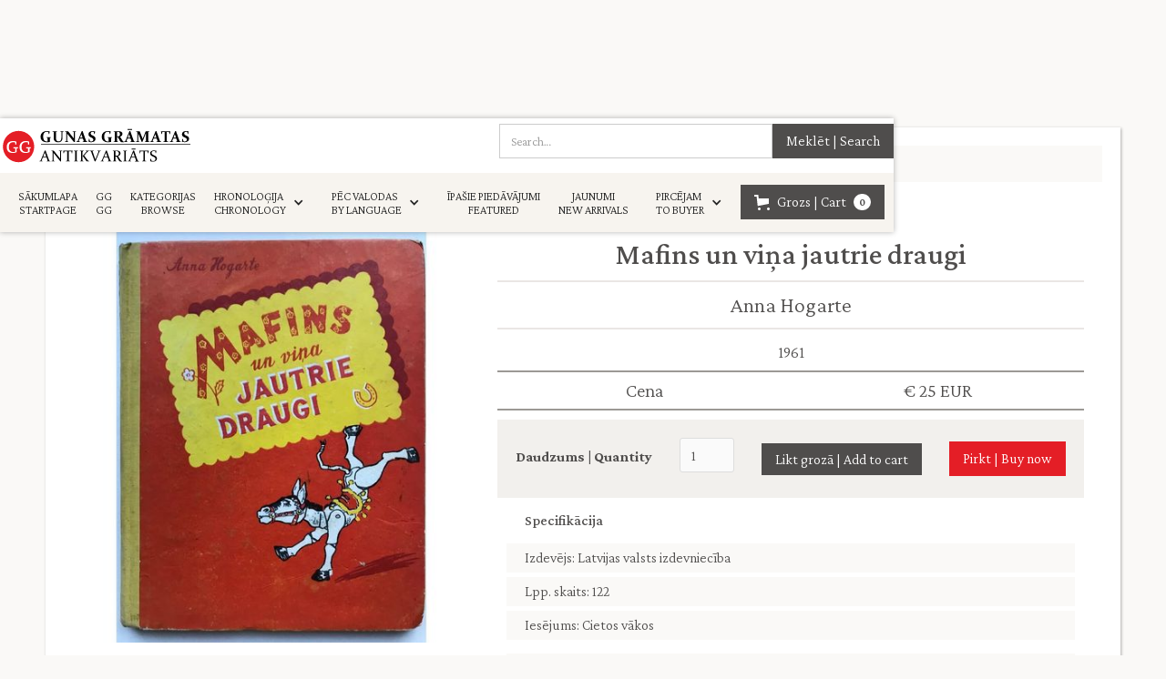

--- FILE ---
content_type: text/html
request_url: https://www.gunasgramatas.com/product/anna-hogarte-mafins-un-vina-jautrie-draugi
body_size: 11363
content:
<!DOCTYPE html><!-- This site was created in Webflow. https://webflow.com --><!-- Last Published: Fri Jan 16 2026 16:03:58 GMT+0000 (Coordinated Universal Time) --><html data-wf-domain="www.gunasgramatas.com" data-wf-page="6314aaba31af92353985385e" data-wf-site="5eddfbf6e5cf1e323d5cd1b2" data-wf-collection="6314aaba31af9258ce853878" data-wf-item-slug="anna-hogarte-mafins-un-vina-jautrie-draugi"><head><meta charset="utf-8"/><title>Mafins un viņa jautrie draugi</title><meta content="Ann Hogarth. Merry Muffin Books. Muffin the Mule." name="description"/><meta content="https://cdn.prod.website-files.com/5ede0deed6281d1a2c37e280/62deb09fb30161d63fe7d34f_anna-hogarte-mafins-un-vina-jautrie-draugi.JPG" property="og:image"/><meta content="https://cdn.prod.website-files.com/5ede0deed6281d1a2c37e280/62deb09fb30161d63fe7d34f_anna-hogarte-mafins-un-vina-jautrie-draugi.JPG" property="twitter:image"/><meta content="width=device-width, initial-scale=1" name="viewport"/><meta content="bczShw2daMr-W6C-E4Or8T9yFpOp5iCRB07efraC9N4" name="google-site-verification"/><meta content="Webflow" name="generator"/><link href="https://cdn.prod.website-files.com/5eddfbf6e5cf1e323d5cd1b2/css/gunas-gramatas-online.webflow.shared.2631230aa.min.css" rel="stylesheet" type="text/css" integrity="sha384-JjEjCq2M5zICT5wwLEY+l+yftLTJcbC7nfwr/IE+hhovlHlHby7Dm0Yg9UlMqEAz" crossorigin="anonymous"/><link href="https://fonts.googleapis.com" rel="preconnect"/><link href="https://fonts.gstatic.com" rel="preconnect" crossorigin="anonymous"/><script src="https://ajax.googleapis.com/ajax/libs/webfont/1.6.26/webfont.js" type="text/javascript"></script><script type="text/javascript">WebFont.load({  google: {    families: ["Crimson Pro:200,300,regular,500,600,700,800,900,200italic,300italic,italic,500italic,600italic,700italic,800italic,900italic:latin,latin-ext"]  }});</script><script type="text/javascript">!function(o,c){var n=c.documentElement,t=" w-mod-";n.className+=t+"js",("ontouchstart"in o||o.DocumentTouch&&c instanceof DocumentTouch)&&(n.className+=t+"touch")}(window,document);</script><link href="https://cdn.prod.website-files.com/5eddfbf6e5cf1e323d5cd1b2/60a4d03e6eae183e65b3b95d_GG-LOGO-32.jpg" rel="shortcut icon" type="image/x-icon"/><link href="https://cdn.prod.website-files.com/5eddfbf6e5cf1e323d5cd1b2/60a4d04429272a59f62b4f8b_GG-LOGO.png" rel="apple-touch-icon"/><script src="https://js.stripe.com/v3/" type="text/javascript" data-wf-ecomm-key="pk_live_nyPnaDuxaj8zDxRbuaPHJjip" data-wf-ecomm-acct-id="acct_1Is26rCJr0qEAMud"></script><script src="https://www.paypal.com/sdk/js?client-id=AeVgr6n0UlS9_b4u45Nlkd2mpKc6VUe9wjw2oKRrsXzIXZJ4K1q1CUaXvrTgcB5j0jb-E3fEwDD6DOEd&amp;merchant-id=BESW2PP4WDDNY&amp;currency=EUR&amp;commit=false" type="text/javascript" data-wf-paypal-element="true"></script><script type="text/javascript">window.__WEBFLOW_CURRENCY_SETTINGS = {"currencyCode":"EUR","symbol":"€","decimal":",","fractionDigits":2,"group":".","template":"{{wf {&quot;path&quot;:&quot;symbol&quot;,&quot;type&quot;:&quot;PlainText&quot;\\} }} {{wf {&quot;path&quot;:&quot;amount&quot;,&quot;type&quot;:&quot;CommercePrice&quot;\\} }} {{wf {&quot;path&quot;:&quot;currencyCode&quot;,&quot;type&quot;:&quot;PlainText&quot;\\} }}","hideDecimalForWholeNumbers":true};</script></head><body><div class="top-under"></div><div data-collapse="medium" data-animation="default" data-duration="400" data-easing="ease" data-easing2="ease" role="banner" class="navbar w-nav"><div class="top--bg"><div class="container-5 w-container"><a href="/" class="brand w-nav-brand"><div class="wrap--logo--flex"><div class="div-block-27"><img src="https://cdn.prod.website-files.com/5eddfbf6e5cf1e323d5cd1b2/5f463a72c240b8d918a899d0_gg-logo-icon.svg" loading="lazy" width="40" alt="" class="image-2"/></div><div><img src="https://cdn.prod.website-files.com/5eddfbf6e5cf1e323d5cd1b2/5f463a72a9f6e6f7e284f7c2_gg-logo-text.svg" loading="lazy" height="40" alt="" class="image-3"/></div></div></a><div class="div-block-28"></div><form action="/search" class="search w-form"><input class="search-input w-input" maxlength="256" name="query" placeholder="Search…" type="search" id="search" required=""/><input type="submit" class="search-button w-button" value="Meklēt | Search"/></form></div></div><div class="container w-container"><nav role="navigation" class="nav-menu w-nav-menu"><a href="/" class="nav-link-menu w-nav-link">sākumlapa<br/>Startpage</a><a href="https://www.gunasgramatas.lv/" target="_blank" class="nav-link-menu w-nav-link">gg<br/>gg</a><a href="/kategorijas-categories-gunasgramatas-com" class="nav-link-menu w-nav-link">kategorijas<br/>Browse</a><div data-hover="false" data-delay="0" class="dropdown w-dropdown"><div class="dropdown-toggle dropdown-link w-dropdown-toggle"><div class="icon-4 w-icon-dropdown-toggle"></div><div>hronoloģija<br/>CHRONOLOGY</div></div><nav class="dropdown-list w-dropdown-list"><a href="/hronologija-chronology-1990-sodien-gunasgramatas-com" class="dropdown-link w-dropdown-link">1990. g.-šodien</a><a href="/hronologija-chronology-1946-1990-g-gunasgramatas-com" class="dropdown-link w-dropdown-link">1946.-1990. g.</a><a href="/hronologija-chronology-1941-1945-g-gunasgramatas-com" class="dropdown-link w-dropdown-link">1941.-1945. g.</a><a href="/hronologija-chronology-1919-1940-g-gunasgramatas-com-copy" class="dropdown-link w-dropdown-link">1919.-1940. g.</a><a href="/hronologija-chronology-1901-1918-g-gunasgramatas-com" class="dropdown-link w-dropdown-link">1901.-1918. g.</a><a href="/hronologija-chronology-1851-1900-g-gunasgramatas-com" class="dropdown-link w-dropdown-link">1851.-1900. g.</a><a href="/hronologija-chronology-lidz-1850-g-gunasgramatas-com" class="dropdown-link w-dropdown-link">Līdz-1850. g.</a></nav></div><div data-hover="false" data-delay="0" class="dropdown w-dropdown"><div class="dropdown-toggle dropdown-link w-dropdown-toggle"><div class="icon-4 w-icon-dropdown-toggle"></div><div>Pēc valodas<br/>by language</div></div><nav class="dropdown-list w-dropdown-list"><a href="/pec-valodas-by-languge-lv-gunasgramatas-com" class="dropdown-link w-dropdown-link">LV</a><a href="/pec-valodas-by-languge-de-gunasgramatas-com" class="dropdown-link w-dropdown-link">DE</a><a href="/pec-valodas-by-languge-ru-gunasgramatas-com" class="dropdown-link w-dropdown-link">RU</a><a href="/pec-valodas-by-languge-en-gunasgramatas-com" class="dropdown-link w-dropdown-link">EN</a><a href="/pec-valodas-by-languge-fr-gunasgramatas-com" class="dropdown-link w-dropdown-link">FR</a><a href="/pec-valodas-by-languge-multilingual-gunasgramatas-com" class="dropdown-link w-dropdown-link">MULTILINGUAL</a><a href="/pec-valodas-by-languge-other-gunasgramatas-com" class="dropdown-link w-dropdown-link">OTHER</a></nav></div><a href="/ipasie-piedavajumi-featured-gunasgramatas-com" class="nav-link-menu w-nav-link">īpašie piedāvājumi<br/>Featured</a><a href="/jaunumi-new-arrivals-gunasgramatas-com" class="nav-link-menu w-nav-link">jaunumi<br/>New Arrivals</a><div data-hover="false" data-delay="0" class="dropdown w-dropdown"><div class="dropdown-link w-dropdown-toggle"><div class="icon-4 w-icon-dropdown-toggle"></div><div>PIRCĒJAM<br/>to buyer</div></div><nav class="dropdown-list w-dropdown-list"><a href="/noteikumi-terms-conditions-gunasgramatas-com" class="dropdown-link w-dropdown-link">Noteikumi<br/>Terms&amp;conditions</a><a href="/piegade-delivery-gunasgramatas-com" class="dropdown-link w-dropdown-link">Piegāde<br/>Delivery</a><a href="/preces-atpakal-atdosana-product-return-services-gunasgramatas-com" class="dropdown-link w-dropdown-link">Preces atpakaļ atdošana <br/>Product return services</a><a href="/kontakti-contacts-gunasgramatas-com" class="dropdown-link w-dropdown-link">kontakti<br/>contacts</a></nav></div></nav><div class="menu-button w-nav-button"><div class="icon w-icon-nav-menu"></div></div><div class="div-block-15"><div data-node-type="commerce-cart-wrapper" data-open-product="" data-wf-cart-type="modal" data-wf-cart-query="query Dynamo3 {
  database {
    id
    commerceOrder {
      comment
      extraItems {
        name
        pluginId
        pluginName
        price {
          decimalValue
          string
          unit
          value
        }
      }
      id
      startedOn
      statusFlags {
        hasDownloads
        hasSubscription
        isFreeOrder
        requiresShipping
      }
      subtotal {
        decimalValue
        string
        unit
        value
      }
      total {
        decimalValue
        string
        unit
        value
      }
      updatedOn
      userItems {
        count
        id
        price {
          value
          unit
          decimalValue
          string
        }
        product {
          id
          cmsLocaleId
          draft
          archived
          f_name_: name
          f_sku_properties_3dr: skuProperties {
            id
            name
            enum {
              id
              name
              slug
            }
          }
        }
        rowTotal {
          decimalValue
          string
          unit
          value
        }
        sku {
          cmsLocaleId
          draft
          archived
          f_main_image_4dr: mainImage {
            url
            file {
              size
              origFileName
              createdOn
              updatedOn
              mimeType
              width
              height
              variants {
                origFileName
                quality
                height
                width
                s3Url
                error
                size
              }
            }
            alt
          }
          f_sku_values_3dr: skuValues {
            property {
              id
            }
            value {
              id
            }
          }
          id
        }
        subscriptionFrequency
        subscriptionInterval
        subscriptionTrial
      }
      userItemsCount
    }
  }
  site {
    commerce {
      id
      businessAddress {
        country
      }
      defaultCountry
      defaultCurrency
      quickCheckoutEnabled
    }
  }
}" data-wf-page-link-href-prefix="" class="w-commerce-commercecartwrapper"><a href="#" data-node-type="commerce-cart-open-link" role="button" class="w-commerce-commercecartopenlink cart-button-2 w-inline-block" aria-haspopup="dialog" aria-label="Open cart"><svg class="w-commerce-commercecartopenlinkicon" width="17px" height="17px" viewBox="0 0 17 17"><g stroke="none" stroke-width="1" fill="none" fill-rule="evenodd"><path d="M2.60592789,2 L0,2 L0,0 L4.39407211,0 L4.84288393,4 L16,4 L16,9.93844589 L3.76940945,12.3694378 L2.60592789,2 Z M15.5,17 C14.6715729,17 14,16.3284271 14,15.5 C14,14.6715729 14.6715729,14 15.5,14 C16.3284271,14 17,14.6715729 17,15.5 C17,16.3284271 16.3284271,17 15.5,17 Z M5.5,17 C4.67157288,17 4,16.3284271 4,15.5 C4,14.6715729 4.67157288,14 5.5,14 C6.32842712,14 7,14.6715729 7,15.5 C7,16.3284271 6.32842712,17 5.5,17 Z" fill="currentColor" fill-rule="nonzero"></path></g></svg><div class="w-inline-block">Grozs | Cart</div><div data-wf-bindings="%5B%7B%22innerHTML%22%3A%7B%22type%22%3A%22Number%22%2C%22filter%22%3A%7B%22type%22%3A%22numberPrecision%22%2C%22params%22%3A%5B%220%22%2C%22numberPrecision%22%5D%7D%2C%22dataPath%22%3A%22database.commerceOrder.userItemsCount%22%7D%7D%5D" class="w-commerce-commercecartopenlinkcount cart-quantity-2">0</div></a><div data-node-type="commerce-cart-container-wrapper" style="display:none" class="w-commerce-commercecartcontainerwrapper w-commerce-commercecartcontainerwrapper--cartType-modal"><div data-node-type="commerce-cart-container" role="dialog" class="w-commerce-commercecartcontainer"><div class="w-commerce-commercecartheader"><h4 class="w-commerce-commercecartheading">Jūsu grozs | Your Cart</h4><a href="#" data-node-type="commerce-cart-close-link" role="button" class="w-commerce-commercecartcloselink w-inline-block" aria-label="Close cart"><svg width="16px" height="16px" viewBox="0 0 16 16"><g stroke="none" stroke-width="1" fill="none" fill-rule="evenodd"><g fill-rule="nonzero" fill="#333333"><polygon points="6.23223305 8 0.616116524 13.6161165 2.38388348 15.3838835 8 9.76776695 13.6161165 15.3838835 15.3838835 13.6161165 9.76776695 8 15.3838835 2.38388348 13.6161165 0.616116524 8 6.23223305 2.38388348 0.616116524 0.616116524 2.38388348 6.23223305 8"></polygon></g></g></svg></a></div><div class="w-commerce-commercecartformwrapper"><form data-node-type="commerce-cart-form" style="display:none" class="w-commerce-commercecartform"><script type="text/x-wf-template" id="wf-template-e7a0d59a-4bdf-dae7-626d-e496e6de2849">%3Cdiv%20class%3D%22w-commerce-commercecartitem%22%3E%3Cimg%20data-wf-bindings%3D%22%255B%257B%2522src%2522%253A%257B%2522type%2522%253A%2522ImageRef%2522%252C%2522filter%2522%253A%257B%2522type%2522%253A%2522identity%2522%252C%2522params%2522%253A%255B%255D%257D%252C%2522dataPath%2522%253A%2522database.commerceOrder.userItems%255B%255D.sku.f_main_image_4dr%2522%257D%257D%255D%22%20src%3D%22%22%20alt%3D%22%22%20class%3D%22w-commerce-commercecartitemimage%20w-dyn-bind-empty%22%2F%3E%3Cdiv%20class%3D%22w-commerce-commercecartiteminfo%22%3E%3Cdiv%20data-wf-bindings%3D%22%255B%257B%2522innerHTML%2522%253A%257B%2522type%2522%253A%2522PlainText%2522%252C%2522filter%2522%253A%257B%2522type%2522%253A%2522identity%2522%252C%2522params%2522%253A%255B%255D%257D%252C%2522dataPath%2522%253A%2522database.commerceOrder.userItems%255B%255D.product.f_name_%2522%257D%257D%255D%22%20class%3D%22w-commerce-commercecartproductname%20w-dyn-bind-empty%22%3E%3C%2Fdiv%3E%3Cdiv%20data-wf-bindings%3D%22%255B%257B%2522innerHTML%2522%253A%257B%2522type%2522%253A%2522CommercePrice%2522%252C%2522filter%2522%253A%257B%2522type%2522%253A%2522price%2522%252C%2522params%2522%253A%255B%255D%257D%252C%2522dataPath%2522%253A%2522database.commerceOrder.userItems%255B%255D.price%2522%257D%257D%255D%22%3E%240.00%3C%2Fdiv%3E%3Cscript%20type%3D%22text%2Fx-wf-template%22%20id%3D%22wf-template-e7a0d59a-4bdf-dae7-626d-e496e6de284f%22%3E%253Cli%253E%253Cspan%2520data-wf-bindings%253D%2522%25255B%25257B%252522innerHTML%252522%25253A%25257B%252522type%252522%25253A%252522PlainText%252522%25252C%252522filter%252522%25253A%25257B%252522type%252522%25253A%252522identity%252522%25252C%252522params%252522%25253A%25255B%25255D%25257D%25252C%252522dataPath%252522%25253A%252522database.commerceOrder.userItems%25255B%25255D.product.f_sku_properties_3dr%25255B%25255D.name%252522%25257D%25257D%25255D%2522%2520class%253D%2522w-dyn-bind-empty%2522%253E%253C%252Fspan%253E%253Cspan%253E%253A%2520%253C%252Fspan%253E%253Cspan%2520data-wf-bindings%253D%2522%25255B%25257B%252522innerHTML%252522%25253A%25257B%252522type%252522%25253A%252522CommercePropValues%252522%25252C%252522filter%252522%25253A%25257B%252522type%252522%25253A%252522identity%252522%25252C%252522params%252522%25253A%25255B%25255D%25257D%25252C%252522dataPath%252522%25253A%252522database.commerceOrder.userItems%25255B%25255D.product.f_sku_properties_3dr%25255B%25255D%252522%25257D%25257D%25255D%2522%2520class%253D%2522w-dyn-bind-empty%2522%253E%253C%252Fspan%253E%253C%252Fli%253E%3C%2Fscript%3E%3Cul%20data-wf-bindings%3D%22%255B%257B%2522optionSets%2522%253A%257B%2522type%2522%253A%2522CommercePropTable%2522%252C%2522filter%2522%253A%257B%2522type%2522%253A%2522identity%2522%252C%2522params%2522%253A%255B%255D%257D%252C%2522dataPath%2522%253A%2522database.commerceOrder.userItems%255B%255D.product.f_sku_properties_3dr%5B%5D%2522%257D%257D%252C%257B%2522optionValues%2522%253A%257B%2522type%2522%253A%2522CommercePropValues%2522%252C%2522filter%2522%253A%257B%2522type%2522%253A%2522identity%2522%252C%2522params%2522%253A%255B%255D%257D%252C%2522dataPath%2522%253A%2522database.commerceOrder.userItems%255B%255D.sku.f_sku_values_3dr%2522%257D%257D%255D%22%20class%3D%22w-commerce-commercecartoptionlist%22%20data-wf-collection%3D%22database.commerceOrder.userItems%255B%255D.product.f_sku_properties_3dr%22%20data-wf-template-id%3D%22wf-template-e7a0d59a-4bdf-dae7-626d-e496e6de284f%22%3E%3Cli%3E%3Cspan%20data-wf-bindings%3D%22%255B%257B%2522innerHTML%2522%253A%257B%2522type%2522%253A%2522PlainText%2522%252C%2522filter%2522%253A%257B%2522type%2522%253A%2522identity%2522%252C%2522params%2522%253A%255B%255D%257D%252C%2522dataPath%2522%253A%2522database.commerceOrder.userItems%255B%255D.product.f_sku_properties_3dr%255B%255D.name%2522%257D%257D%255D%22%20class%3D%22w-dyn-bind-empty%22%3E%3C%2Fspan%3E%3Cspan%3E%3A%20%3C%2Fspan%3E%3Cspan%20data-wf-bindings%3D%22%255B%257B%2522innerHTML%2522%253A%257B%2522type%2522%253A%2522CommercePropValues%2522%252C%2522filter%2522%253A%257B%2522type%2522%253A%2522identity%2522%252C%2522params%2522%253A%255B%255D%257D%252C%2522dataPath%2522%253A%2522database.commerceOrder.userItems%255B%255D.product.f_sku_properties_3dr%255B%255D%2522%257D%257D%255D%22%20class%3D%22w-dyn-bind-empty%22%3E%3C%2Fspan%3E%3C%2Fli%3E%3C%2Ful%3E%3Ca%20href%3D%22%23%22%20role%3D%22%22%20data-wf-bindings%3D%22%255B%257B%2522data-commerce-sku-id%2522%253A%257B%2522type%2522%253A%2522ItemRef%2522%252C%2522filter%2522%253A%257B%2522type%2522%253A%2522identity%2522%252C%2522params%2522%253A%255B%255D%257D%252C%2522dataPath%2522%253A%2522database.commerceOrder.userItems%255B%255D.sku.id%2522%257D%257D%255D%22%20class%3D%22w-inline-block%22%20data-wf-cart-action%3D%22remove-item%22%20data-commerce-sku-id%3D%22%22%20aria-label%3D%22Remove%20item%20from%20cart%22%3E%3Cdiv%3ENo%C5%86emt%20%7C%20Remove%3C%2Fdiv%3E%3C%2Fa%3E%3C%2Fdiv%3E%3Cinput%20data-wf-bindings%3D%22%255B%257B%2522value%2522%253A%257B%2522type%2522%253A%2522Number%2522%252C%2522filter%2522%253A%257B%2522type%2522%253A%2522numberPrecision%2522%252C%2522params%2522%253A%255B%25220%2522%252C%2522numberPrecision%2522%255D%257D%252C%2522dataPath%2522%253A%2522database.commerceOrder.userItems%255B%255D.count%2522%257D%257D%252C%257B%2522data-commerce-sku-id%2522%253A%257B%2522type%2522%253A%2522ItemRef%2522%252C%2522filter%2522%253A%257B%2522type%2522%253A%2522identity%2522%252C%2522params%2522%253A%255B%255D%257D%252C%2522dataPath%2522%253A%2522database.commerceOrder.userItems%255B%255D.sku.id%2522%257D%257D%255D%22%20class%3D%22w-commerce-commercecartquantity%22%20required%3D%22%22%20pattern%3D%22%5E%5B0-9%5D%2B%24%22%20inputMode%3D%22numeric%22%20type%3D%22number%22%20name%3D%22quantity%22%20autoComplete%3D%22off%22%20data-wf-cart-action%3D%22update-item-quantity%22%20data-commerce-sku-id%3D%22%22%20value%3D%221%22%2F%3E%3C%2Fdiv%3E</script><div class="w-commerce-commercecartlist" data-wf-collection="database.commerceOrder.userItems" data-wf-template-id="wf-template-e7a0d59a-4bdf-dae7-626d-e496e6de2849"><div class="w-commerce-commercecartitem"><img data-wf-bindings="%5B%7B%22src%22%3A%7B%22type%22%3A%22ImageRef%22%2C%22filter%22%3A%7B%22type%22%3A%22identity%22%2C%22params%22%3A%5B%5D%7D%2C%22dataPath%22%3A%22database.commerceOrder.userItems%5B%5D.sku.f_main_image_4dr%22%7D%7D%5D" src="" alt="" class="w-commerce-commercecartitemimage w-dyn-bind-empty"/><div class="w-commerce-commercecartiteminfo"><div data-wf-bindings="%5B%7B%22innerHTML%22%3A%7B%22type%22%3A%22PlainText%22%2C%22filter%22%3A%7B%22type%22%3A%22identity%22%2C%22params%22%3A%5B%5D%7D%2C%22dataPath%22%3A%22database.commerceOrder.userItems%5B%5D.product.f_name_%22%7D%7D%5D" class="w-commerce-commercecartproductname w-dyn-bind-empty"></div><div data-wf-bindings="%5B%7B%22innerHTML%22%3A%7B%22type%22%3A%22CommercePrice%22%2C%22filter%22%3A%7B%22type%22%3A%22price%22%2C%22params%22%3A%5B%5D%7D%2C%22dataPath%22%3A%22database.commerceOrder.userItems%5B%5D.price%22%7D%7D%5D">$0.00</div><script type="text/x-wf-template" id="wf-template-e7a0d59a-4bdf-dae7-626d-e496e6de284f">%3Cli%3E%3Cspan%20data-wf-bindings%3D%22%255B%257B%2522innerHTML%2522%253A%257B%2522type%2522%253A%2522PlainText%2522%252C%2522filter%2522%253A%257B%2522type%2522%253A%2522identity%2522%252C%2522params%2522%253A%255B%255D%257D%252C%2522dataPath%2522%253A%2522database.commerceOrder.userItems%255B%255D.product.f_sku_properties_3dr%255B%255D.name%2522%257D%257D%255D%22%20class%3D%22w-dyn-bind-empty%22%3E%3C%2Fspan%3E%3Cspan%3E%3A%20%3C%2Fspan%3E%3Cspan%20data-wf-bindings%3D%22%255B%257B%2522innerHTML%2522%253A%257B%2522type%2522%253A%2522CommercePropValues%2522%252C%2522filter%2522%253A%257B%2522type%2522%253A%2522identity%2522%252C%2522params%2522%253A%255B%255D%257D%252C%2522dataPath%2522%253A%2522database.commerceOrder.userItems%255B%255D.product.f_sku_properties_3dr%255B%255D%2522%257D%257D%255D%22%20class%3D%22w-dyn-bind-empty%22%3E%3C%2Fspan%3E%3C%2Fli%3E</script><ul data-wf-bindings="%5B%7B%22optionSets%22%3A%7B%22type%22%3A%22CommercePropTable%22%2C%22filter%22%3A%7B%22type%22%3A%22identity%22%2C%22params%22%3A%5B%5D%7D%2C%22dataPath%22%3A%22database.commerceOrder.userItems%5B%5D.product.f_sku_properties_3dr[]%22%7D%7D%2C%7B%22optionValues%22%3A%7B%22type%22%3A%22CommercePropValues%22%2C%22filter%22%3A%7B%22type%22%3A%22identity%22%2C%22params%22%3A%5B%5D%7D%2C%22dataPath%22%3A%22database.commerceOrder.userItems%5B%5D.sku.f_sku_values_3dr%22%7D%7D%5D" class="w-commerce-commercecartoptionlist" data-wf-collection="database.commerceOrder.userItems%5B%5D.product.f_sku_properties_3dr" data-wf-template-id="wf-template-e7a0d59a-4bdf-dae7-626d-e496e6de284f"><li><span data-wf-bindings="%5B%7B%22innerHTML%22%3A%7B%22type%22%3A%22PlainText%22%2C%22filter%22%3A%7B%22type%22%3A%22identity%22%2C%22params%22%3A%5B%5D%7D%2C%22dataPath%22%3A%22database.commerceOrder.userItems%5B%5D.product.f_sku_properties_3dr%5B%5D.name%22%7D%7D%5D" class="w-dyn-bind-empty"></span><span>: </span><span data-wf-bindings="%5B%7B%22innerHTML%22%3A%7B%22type%22%3A%22CommercePropValues%22%2C%22filter%22%3A%7B%22type%22%3A%22identity%22%2C%22params%22%3A%5B%5D%7D%2C%22dataPath%22%3A%22database.commerceOrder.userItems%5B%5D.product.f_sku_properties_3dr%5B%5D%22%7D%7D%5D" class="w-dyn-bind-empty"></span></li></ul><a href="#" role="" data-wf-bindings="%5B%7B%22data-commerce-sku-id%22%3A%7B%22type%22%3A%22ItemRef%22%2C%22filter%22%3A%7B%22type%22%3A%22identity%22%2C%22params%22%3A%5B%5D%7D%2C%22dataPath%22%3A%22database.commerceOrder.userItems%5B%5D.sku.id%22%7D%7D%5D" class="w-inline-block" data-wf-cart-action="remove-item" data-commerce-sku-id="" aria-label="Remove item from cart"><div>Noņemt | Remove</div></a></div><input data-wf-bindings="%5B%7B%22value%22%3A%7B%22type%22%3A%22Number%22%2C%22filter%22%3A%7B%22type%22%3A%22numberPrecision%22%2C%22params%22%3A%5B%220%22%2C%22numberPrecision%22%5D%7D%2C%22dataPath%22%3A%22database.commerceOrder.userItems%5B%5D.count%22%7D%7D%2C%7B%22data-commerce-sku-id%22%3A%7B%22type%22%3A%22ItemRef%22%2C%22filter%22%3A%7B%22type%22%3A%22identity%22%2C%22params%22%3A%5B%5D%7D%2C%22dataPath%22%3A%22database.commerceOrder.userItems%5B%5D.sku.id%22%7D%7D%5D" class="w-commerce-commercecartquantity" required="" pattern="^[0-9]+$" inputMode="numeric" type="number" name="quantity" autoComplete="off" data-wf-cart-action="update-item-quantity" data-commerce-sku-id="" value="1"/></div></div><div class="w-commerce-commercecartfooter"><div aria-live="" aria-atomic="false" class="w-commerce-commercecartlineitem"><div>Starpsumma | Subtotal</div><div data-wf-bindings="%5B%7B%22innerHTML%22%3A%7B%22type%22%3A%22CommercePrice%22%2C%22filter%22%3A%7B%22type%22%3A%22price%22%2C%22params%22%3A%5B%5D%7D%2C%22dataPath%22%3A%22database.commerceOrder.subtotal%22%7D%7D%5D" class="w-commerce-commercecartordervalue"></div></div><div><div class="div-block-33"><img src="https://cdn.prod.website-files.com/5eddfbf6e5cf1e323d5cd1b2/60b0c520eb72f77d1a7bec27_stripe-logo.com.svg" loading="lazy" width="40" alt=""/><img src="https://cdn.prod.website-files.com/5eddfbf6e5cf1e323d5cd1b2/60b0c7e097f96e0c012959a8_stripe-visa.svg" loading="lazy" width="40" alt=""/><img src="https://cdn.prod.website-files.com/5eddfbf6e5cf1e323d5cd1b2/60b0c7e04ab3df6bfc7a857d_stripe-maestro.svg" loading="lazy" width="40" alt=""/><img src="https://cdn.prod.website-files.com/5eddfbf6e5cf1e323d5cd1b2/60b0c7e01ddad7109d71d0a3_stripe-ae.svg" loading="lazy" width="40" alt=""/><img src="https://cdn.prod.website-files.com/5eddfbf6e5cf1e323d5cd1b2/60b0c7e0b3d8167188dfeb33_stripe-discover.svg" loading="lazy" width="40" alt=""/><img src="https://cdn.prod.website-files.com/5eddfbf6e5cf1e323d5cd1b2/60b0c7e0f0caab39be43d7de_stripe-unionpay.svg" loading="lazy" width="40" alt=""/><img src="https://cdn.prod.website-files.com/5eddfbf6e5cf1e323d5cd1b2/60b0c7e097f96e0dba2959a7_stripe-jcb.svg" loading="lazy" width="40" alt=""/><img src="https://cdn.prod.website-files.com/5eddfbf6e5cf1e323d5cd1b2/60b0c7e0e6f68525eff79fb6_stripe-globe.svg" loading="lazy" width="40" alt=""/><img src="https://cdn.prod.website-files.com/5eddfbf6e5cf1e323d5cd1b2/60b0c7e063a51201e3c9839e_stripe-d.svg" loading="lazy" width="40" alt=""/><img src="https://cdn.prod.website-files.com/5eddfbf6e5cf1e323d5cd1b2/60b0c7dfa78402537958833e_stripe-apple.svg" loading="lazy" width="40" alt=""/></div><div data-node-type="commerce-cart-quick-checkout-actions" style="display:none"><a role="button" tabindex="0" aria-haspopup="dialog" aria-label="Apple Pay" data-node-type="commerce-cart-apple-pay-button" style="background-image:-webkit-named-image(apple-pay-logo-white);background-size:100% 50%;background-position:50% 50%;background-repeat:no-repeat" class="w-commerce-commercecartapplepaybutton" tabindex="0"><div></div></a><a role="button" tabindex="0" aria-haspopup="dialog" data-node-type="commerce-cart-quick-checkout-button" style="display:none" class="w-commerce-commercecartquickcheckoutbutton"><svg class="w-commerce-commercequickcheckoutgoogleicon" xmlns="http://www.w3.org/2000/svg" xmlns:xlink="http://www.w3.org/1999/xlink" width="16" height="16" viewBox="0 0 16 16"><defs><polygon id="google-mark-a" points="0 .329 3.494 .329 3.494 7.649 0 7.649"></polygon><polygon id="google-mark-c" points=".894 0 13.169 0 13.169 6.443 .894 6.443"></polygon></defs><g fill="none" fill-rule="evenodd"><path fill="#4285F4" d="M10.5967,12.0469 L10.5967,14.0649 L13.1167,14.0649 C14.6047,12.6759 15.4577,10.6209 15.4577,8.1779 C15.4577,7.6339 15.4137,7.0889 15.3257,6.5559 L7.8887,6.5559 L7.8887,9.6329 L12.1507,9.6329 C11.9767,10.6119 11.4147,11.4899 10.5967,12.0469"></path><path fill="#34A853" d="M7.8887,16 C10.0137,16 11.8107,15.289 13.1147,14.067 C13.1147,14.066 13.1157,14.065 13.1167,14.064 L10.5967,12.047 C10.5877,12.053 10.5807,12.061 10.5727,12.067 C9.8607,12.556 8.9507,12.833 7.8887,12.833 C5.8577,12.833 4.1387,11.457 3.4937,9.605 L0.8747,9.605 L0.8747,11.648 C2.2197,14.319 4.9287,16 7.8887,16"></path><g transform="translate(0 4)"><mask id="google-mark-b" fill="#fff"><use xlink:href="#google-mark-a"></use></mask><path fill="#FBBC04" d="M3.4639,5.5337 C3.1369,4.5477 3.1359,3.4727 3.4609,2.4757 L3.4639,2.4777 C3.4679,2.4657 3.4749,2.4547 3.4789,2.4427 L3.4939,0.3287 L0.8939,0.3287 C0.8799,0.3577 0.8599,0.3827 0.8459,0.4117 C-0.2821,2.6667 -0.2821,5.3337 0.8459,7.5887 L0.8459,7.5997 C0.8549,7.6167 0.8659,7.6317 0.8749,7.6487 L3.4939,5.6057 C3.4849,5.5807 3.4729,5.5587 3.4639,5.5337" mask="url(#google-mark-b)"></path></g><mask id="google-mark-d" fill="#fff"><use xlink:href="#google-mark-c"></use></mask><path fill="#EA4335" d="M0.894,4.3291 L3.478,6.4431 C4.113,4.5611 5.843,3.1671 7.889,3.1671 C9.018,3.1451 10.102,3.5781 10.912,4.3671 L13.169,2.0781 C11.733,0.7231 9.85,-0.0219 7.889,0.0001 C4.941,0.0001 2.245,1.6791 0.894,4.3291" mask="url(#google-mark-d)"></path></g></svg><svg class="w-commerce-commercequickcheckoutmicrosofticon" xmlns="http://www.w3.org/2000/svg" width="16" height="16" viewBox="0 0 16 16"><g fill="none" fill-rule="evenodd"><polygon fill="#F05022" points="7 7 1 7 1 1 7 1"></polygon><polygon fill="#7DB902" points="15 7 9 7 9 1 15 1"></polygon><polygon fill="#00A4EE" points="7 15 1 15 1 9 7 9"></polygon><polygon fill="#FFB700" points="15 15 9 15 9 9 15 9"></polygon></g></svg><div>Pay with browser.</div></a></div><a href="/checkout" value="Turpināt ar kredītkarti | Continue to Checkout" data-node-type="cart-checkout-button" class="w-commerce-commercecartcheckoutbutton checkout-button-2" data-loading-text="Uzgaidiet | Hang Tight..." data-publishable-key="pk_live_51Is26rCJr0qEAMudat3y8aehpf6p6G8EEQ4ft1bPjgOJa8p5i8uGmis4cou2CZh39qv9mKIvu9a5tZtKbf1hSC2W00JaFX4f0j">Turpināt ar kredītkarti | Continue to Checkout</a><div class="gap--10"></div><div class="line-2"></div></div><div data-wf-paypal-button="{&quot;layout&quot;:&quot;vertical&quot;,&quot;color&quot;:&quot;gold&quot;,&quot;shape&quot;:&quot;rect&quot;,&quot;label&quot;:&quot;paypal&quot;,&quot;tagline&quot;:false,&quot;note&quot;:false}" class="paypal"></div></div></form><div class="w-commerce-commercecartemptystate"><div>No items found.</div></div><div aria-live="" style="display:none" data-node-type="commerce-cart-error" class="w-commerce-commercecarterrorstate"><div class="w-cart-error-msg" data-w-cart-quantity-error="Product is not available in this quantity." data-w-cart-general-error="Something went wrong when adding this item to the cart." data-w-cart-checkout-error="Checkout is disabled on this site." data-w-cart-cart_order_min-error="The order minimum was not met. Add more items to your cart to continue." data-w-cart-subscription_error-error="Before you purchase, please use your email invite to verify your address so we can send order updates.">Product is not available in this quantity.</div></div></div></div></div></div></div></div></div><div class="sec-bg-forest"><div class="on--pattern"></div><div class="bg--forest"></div></div><div class="section"><div class="container-2 w-container"><div class="block-bg-20"><div class="block--breadcrumbs--wrap"><a href="/" class="link--breadcrumbs">Sākumlapa</a><div class="text-block-3">&gt;</div><a href="/virskategorijas/dailliteratura" class="link--breadcrumbs">Daiļliteratūra</a><div class="text-block-3">&gt;</div><a href="#" class="link--breadcrumbs w-dyn-bind-empty"></a></div><div class="wrap--product--flex"><div class="div-block-19"><div class="item--flex--sticky"><a href="#" data-wf-sku-bindings="%5B%7B%22from%22%3A%22f_main_image_4dr%22%2C%22to%22%3A%22media%22%7D%5D" class="lightbox-link w-inline-block w-lightbox"><img data-wf-sku-bindings="%5B%7B%22from%22%3A%22f_main_image_4dr%22%2C%22to%22%3A%22src%22%7D%5D" src="https://cdn.prod.website-files.com/5ede0deed6281d1a2c37e280/62deb09fb30161d63fe7d34f_anna-hogarte-mafins-un-vina-jautrie-draugi.JPG" alt="" sizes="(max-width: 767px) 92vw, 38vw" srcset="https://cdn.prod.website-files.com/5ede0deed6281d1a2c37e280/62deb09fb30161d63fe7d34f_anna-hogarte-mafins-un-vina-jautrie-draugi-p-500.jpg 500w, https://cdn.prod.website-files.com/5ede0deed6281d1a2c37e280/62deb09fb30161d63fe7d34f_anna-hogarte-mafins-un-vina-jautrie-draugi-p-800.jpg 800w, https://cdn.prod.website-files.com/5ede0deed6281d1a2c37e280/62deb09fb30161d63fe7d34f_anna-hogarte-mafins-un-vina-jautrie-draugi.JPG 1200w" class="image"/><script type="application/json" class="w-json">{
  "items": [
    {
      "url": "https://cdn.prod.website-files.com/5ede0deed6281d1a2c37e280/62deb09fb30161d63fe7d34f_anna-hogarte-mafins-un-vina-jautrie-draugi.JPG",
      "type": "image"
    }
  ],
  "group": "group"
}</script></a><div class="w-dyn-list w-dyn-items-repeater-ref"><script type="text/x-wf-template" id="wf-template-a472e269-a74c-23c0-f5c3-a0b088eea991">%3Cdiv%20role%3D%22listitem%22%20class%3D%22collection-item-3%20w-dyn-item%20w-dyn-repeater-item%20w-col%20w-col-4%22%3E%3Ca%20href%3D%22%23%22%20data-wf-sku-bindings%3D%22%255B%257B%2522from%2522%253A%2522f_more_images_4dr%255B%255D%2522%252C%2522to%2522%253A%2522media%2522%257D%255D%22%20class%3D%22w-inline-block%20w-lightbox%22%3E%3Cimg%20data-wf-sku-bindings%3D%22%255B%257B%2522from%2522%253A%2522f_more_images_4dr%255B%255D%2522%252C%2522to%2522%253A%2522src%2522%257D%255D%22%20src%3D%22https%3A%2F%2Fcdn.prod.website-files.com%2F5ede0deed6281d1a2c37e280%2F62deb0a165e926e5688f7962_anna-hogarte-mafins-un-vina-jautrie-draugi-1.JPG%22%20alt%3D%22%22%20sizes%3D%22(max-width%3A%20479px)%2087vw%2C%20(max-width%3A%20767px)%2090vw%2C%2011vw%22%20srcset%3D%22https%3A%2F%2Fcdn.prod.website-files.com%2F5ede0deed6281d1a2c37e280%2F62deb0a165e926e5688f7962_anna-hogarte-mafins-un-vina-jautrie-draugi-1-p-500.jpg%20500w%2C%20https%3A%2F%2Fcdn.prod.website-files.com%2F5ede0deed6281d1a2c37e280%2F62deb0a165e926e5688f7962_anna-hogarte-mafins-un-vina-jautrie-draugi-1-p-800.jpg%20800w%2C%20https%3A%2F%2Fcdn.prod.website-files.com%2F5ede0deed6281d1a2c37e280%2F62deb0a165e926e5688f7962_anna-hogarte-mafins-un-vina-jautrie-draugi-1.JPG%201200w%22%2F%3E%3Cscript%20type%3D%22application%2Fjson%22%20class%3D%22w-json%22%3E%7B%0A%20%20%22items%22%3A%20%5B%0A%20%20%20%20%7B%0A%20%20%20%20%20%20%22url%22%3A%20%22https%3A%2F%2Fcdn.prod.website-files.com%2F5ede0deed6281d1a2c37e280%2F62deb0a165e926e5688f7962_anna-hogarte-mafins-un-vina-jautrie-draugi-1.JPG%22%2C%0A%20%20%20%20%20%20%22type%22%3A%20%22image%22%0A%20%20%20%20%7D%0A%20%20%5D%2C%0A%20%20%22group%22%3A%20%22group%22%0A%7D%3C%2Fscript%3E%3C%2Fa%3E%3C%2Fdiv%3E</script><div role="list" class="w-dyn-items w-row" data-wf-collection="f_more_images_4dr" data-wf-template-id="wf-template-a472e269-a74c-23c0-f5c3-a0b088eea991"><div role="listitem" class="collection-item-3 w-dyn-item w-dyn-repeater-item w-col w-col-4"><a href="#" data-wf-sku-bindings="%5B%7B%22from%22%3A%22f_more_images_4dr%5B%5D%22%2C%22to%22%3A%22media%22%7D%5D" class="w-inline-block w-lightbox"><img data-wf-sku-bindings="%5B%7B%22from%22%3A%22f_more_images_4dr%5B%5D%22%2C%22to%22%3A%22src%22%7D%5D" src="https://cdn.prod.website-files.com/5ede0deed6281d1a2c37e280/62deb0a165e926e5688f7962_anna-hogarte-mafins-un-vina-jautrie-draugi-1.JPG" alt="" sizes="(max-width: 479px) 87vw, (max-width: 767px) 90vw, 11vw" srcset="https://cdn.prod.website-files.com/5ede0deed6281d1a2c37e280/62deb0a165e926e5688f7962_anna-hogarte-mafins-un-vina-jautrie-draugi-1-p-500.jpg 500w, https://cdn.prod.website-files.com/5ede0deed6281d1a2c37e280/62deb0a165e926e5688f7962_anna-hogarte-mafins-un-vina-jautrie-draugi-1-p-800.jpg 800w, https://cdn.prod.website-files.com/5ede0deed6281d1a2c37e280/62deb0a165e926e5688f7962_anna-hogarte-mafins-un-vina-jautrie-draugi-1.JPG 1200w"/><script type="application/json" class="w-json">{
  "items": [
    {
      "url": "https://cdn.prod.website-files.com/5ede0deed6281d1a2c37e280/62deb0a165e926e5688f7962_anna-hogarte-mafins-un-vina-jautrie-draugi-1.JPG",
      "type": "image"
    }
  ],
  "group": "group"
}</script></a></div><div role="listitem" class="collection-item-3 w-dyn-item w-dyn-repeater-item w-col w-col-4"><a href="#" data-wf-sku-bindings="%5B%7B%22from%22%3A%22f_more_images_4dr%5B%5D%22%2C%22to%22%3A%22media%22%7D%5D" class="w-inline-block w-lightbox"><img data-wf-sku-bindings="%5B%7B%22from%22%3A%22f_more_images_4dr%5B%5D%22%2C%22to%22%3A%22src%22%7D%5D" src="https://cdn.prod.website-files.com/5ede0deed6281d1a2c37e280/62deb0a697e1d964df74e089_anna-hogarte-mafins-un-vina-jautrie-draugi-3.JPG" alt="" sizes="(max-width: 479px) 87vw, (max-width: 767px) 90vw, 11vw" srcset="https://cdn.prod.website-files.com/5ede0deed6281d1a2c37e280/62deb0a697e1d964df74e089_anna-hogarte-mafins-un-vina-jautrie-draugi-3-p-500.jpg 500w, https://cdn.prod.website-files.com/5ede0deed6281d1a2c37e280/62deb0a697e1d964df74e089_anna-hogarte-mafins-un-vina-jautrie-draugi-3-p-800.jpg 800w, https://cdn.prod.website-files.com/5ede0deed6281d1a2c37e280/62deb0a697e1d964df74e089_anna-hogarte-mafins-un-vina-jautrie-draugi-3.JPG 1200w"/><script type="application/json" class="w-json">{
  "items": [
    {
      "url": "https://cdn.prod.website-files.com/5ede0deed6281d1a2c37e280/62deb0a697e1d964df74e089_anna-hogarte-mafins-un-vina-jautrie-draugi-3.JPG",
      "type": "image"
    }
  ],
  "group": "group"
}</script></a></div><div role="listitem" class="collection-item-3 w-dyn-item w-dyn-repeater-item w-col w-col-4"><a href="#" data-wf-sku-bindings="%5B%7B%22from%22%3A%22f_more_images_4dr%5B%5D%22%2C%22to%22%3A%22media%22%7D%5D" class="w-inline-block w-lightbox"><img data-wf-sku-bindings="%5B%7B%22from%22%3A%22f_more_images_4dr%5B%5D%22%2C%22to%22%3A%22src%22%7D%5D" src="https://cdn.prod.website-files.com/5ede0deed6281d1a2c37e280/62deb0a6efecda4fbf12d26c_anna-hogarte-mafins-un-vina-jautrie-draugi-4.JPG" alt="" sizes="(max-width: 479px) 87vw, (max-width: 767px) 90vw, 11vw" srcset="https://cdn.prod.website-files.com/5ede0deed6281d1a2c37e280/62deb0a6efecda4fbf12d26c_anna-hogarte-mafins-un-vina-jautrie-draugi-4-p-500.jpg 500w, https://cdn.prod.website-files.com/5ede0deed6281d1a2c37e280/62deb0a6efecda4fbf12d26c_anna-hogarte-mafins-un-vina-jautrie-draugi-4-p-800.jpg 800w, https://cdn.prod.website-files.com/5ede0deed6281d1a2c37e280/62deb0a6efecda4fbf12d26c_anna-hogarte-mafins-un-vina-jautrie-draugi-4.JPG 1200w"/><script type="application/json" class="w-json">{
  "items": [
    {
      "url": "https://cdn.prod.website-files.com/5ede0deed6281d1a2c37e280/62deb0a6efecda4fbf12d26c_anna-hogarte-mafins-un-vina-jautrie-draugi-4.JPG",
      "type": "image"
    }
  ],
  "group": "group"
}</script></a></div><div role="listitem" class="collection-item-3 w-dyn-item w-dyn-repeater-item w-col w-col-4"><a href="#" data-wf-sku-bindings="%5B%7B%22from%22%3A%22f_more_images_4dr%5B%5D%22%2C%22to%22%3A%22media%22%7D%5D" class="w-inline-block w-lightbox"><img data-wf-sku-bindings="%5B%7B%22from%22%3A%22f_more_images_4dr%5B%5D%22%2C%22to%22%3A%22src%22%7D%5D" src="https://cdn.prod.website-files.com/5ede0deed6281d1a2c37e280/62deb0a6055a3903a34966e2_anna-hogarte-mafins-un-vina-jautrie-draugi-2.JPG" alt="" sizes="(max-width: 479px) 87vw, (max-width: 767px) 90vw, 11vw" srcset="https://cdn.prod.website-files.com/5ede0deed6281d1a2c37e280/62deb0a6055a3903a34966e2_anna-hogarte-mafins-un-vina-jautrie-draugi-2-p-500.jpg 500w, https://cdn.prod.website-files.com/5ede0deed6281d1a2c37e280/62deb0a6055a3903a34966e2_anna-hogarte-mafins-un-vina-jautrie-draugi-2-p-800.jpg 800w, https://cdn.prod.website-files.com/5ede0deed6281d1a2c37e280/62deb0a6055a3903a34966e2_anna-hogarte-mafins-un-vina-jautrie-draugi-2.JPG 1200w"/><script type="application/json" class="w-json">{
  "items": [
    {
      "url": "https://cdn.prod.website-files.com/5ede0deed6281d1a2c37e280/62deb0a6055a3903a34966e2_anna-hogarte-mafins-un-vina-jautrie-draugi-2.JPG",
      "type": "image"
    }
  ],
  "group": "group"
}</script></a></div><div role="listitem" class="collection-item-3 w-dyn-item w-dyn-repeater-item w-col w-col-4"><a href="#" data-wf-sku-bindings="%5B%7B%22from%22%3A%22f_more_images_4dr%5B%5D%22%2C%22to%22%3A%22media%22%7D%5D" class="w-inline-block w-lightbox"><img data-wf-sku-bindings="%5B%7B%22from%22%3A%22f_more_images_4dr%5B%5D%22%2C%22to%22%3A%22src%22%7D%5D" src="https://cdn.prod.website-files.com/5ede0deed6281d1a2c37e280/62deb0abb2f4624793e09c44_anna-hogarte-mafins-un-vina-jautrie-draugi-6.JPG" alt="" sizes="(max-width: 479px) 87vw, (max-width: 767px) 90vw, 11vw" srcset="https://cdn.prod.website-files.com/5ede0deed6281d1a2c37e280/62deb0abb2f4624793e09c44_anna-hogarte-mafins-un-vina-jautrie-draugi-6-p-500.jpg 500w, https://cdn.prod.website-files.com/5ede0deed6281d1a2c37e280/62deb0abb2f4624793e09c44_anna-hogarte-mafins-un-vina-jautrie-draugi-6-p-800.jpg 800w, https://cdn.prod.website-files.com/5ede0deed6281d1a2c37e280/62deb0abb2f4624793e09c44_anna-hogarte-mafins-un-vina-jautrie-draugi-6.JPG 1200w"/><script type="application/json" class="w-json">{
  "items": [
    {
      "url": "https://cdn.prod.website-files.com/5ede0deed6281d1a2c37e280/62deb0abb2f4624793e09c44_anna-hogarte-mafins-un-vina-jautrie-draugi-6.JPG",
      "type": "image"
    }
  ],
  "group": "group"
}</script></a></div><div role="listitem" class="collection-item-3 w-dyn-item w-dyn-repeater-item w-col w-col-4"><a href="#" data-wf-sku-bindings="%5B%7B%22from%22%3A%22f_more_images_4dr%5B%5D%22%2C%22to%22%3A%22media%22%7D%5D" class="w-inline-block w-lightbox"><img data-wf-sku-bindings="%5B%7B%22from%22%3A%22f_more_images_4dr%5B%5D%22%2C%22to%22%3A%22src%22%7D%5D" src="https://cdn.prod.website-files.com/5ede0deed6281d1a2c37e280/62deb0aba785ebb350beaf98_anna-hogarte-mafins-un-vina-jautrie-draugi-7.JPG" alt="" sizes="(max-width: 479px) 87vw, (max-width: 767px) 90vw, 11vw" srcset="https://cdn.prod.website-files.com/5ede0deed6281d1a2c37e280/62deb0aba785ebb350beaf98_anna-hogarte-mafins-un-vina-jautrie-draugi-7-p-500.jpg 500w, https://cdn.prod.website-files.com/5ede0deed6281d1a2c37e280/62deb0aba785ebb350beaf98_anna-hogarte-mafins-un-vina-jautrie-draugi-7-p-800.jpg 800w, https://cdn.prod.website-files.com/5ede0deed6281d1a2c37e280/62deb0aba785ebb350beaf98_anna-hogarte-mafins-un-vina-jautrie-draugi-7.JPG 1200w"/><script type="application/json" class="w-json">{
  "items": [
    {
      "url": "https://cdn.prod.website-files.com/5ede0deed6281d1a2c37e280/62deb0aba785ebb350beaf98_anna-hogarte-mafins-un-vina-jautrie-draugi-7.JPG",
      "type": "image"
    }
  ],
  "group": "group"
}</script></a></div><div role="listitem" class="collection-item-3 w-dyn-item w-dyn-repeater-item w-col w-col-4"><a href="#" data-wf-sku-bindings="%5B%7B%22from%22%3A%22f_more_images_4dr%5B%5D%22%2C%22to%22%3A%22media%22%7D%5D" class="w-inline-block w-lightbox"><img data-wf-sku-bindings="%5B%7B%22from%22%3A%22f_more_images_4dr%5B%5D%22%2C%22to%22%3A%22src%22%7D%5D" src="https://cdn.prod.website-files.com/5ede0deed6281d1a2c37e280/62deb0aba3cc93824546022c_anna-hogarte-mafins-un-vina-jautrie-draugi-5.JPG" alt="" sizes="(max-width: 479px) 87vw, (max-width: 767px) 90vw, 11vw" srcset="https://cdn.prod.website-files.com/5ede0deed6281d1a2c37e280/62deb0aba3cc93824546022c_anna-hogarte-mafins-un-vina-jautrie-draugi-5-p-500.jpg 500w, https://cdn.prod.website-files.com/5ede0deed6281d1a2c37e280/62deb0aba3cc93824546022c_anna-hogarte-mafins-un-vina-jautrie-draugi-5-p-800.jpg 800w, https://cdn.prod.website-files.com/5ede0deed6281d1a2c37e280/62deb0aba3cc93824546022c_anna-hogarte-mafins-un-vina-jautrie-draugi-5.JPG 1200w"/><script type="application/json" class="w-json">{
  "items": [
    {
      "url": "https://cdn.prod.website-files.com/5ede0deed6281d1a2c37e280/62deb0aba3cc93824546022c_anna-hogarte-mafins-un-vina-jautrie-draugi-5.JPG",
      "type": "image"
    }
  ],
  "group": "group"
}</script></a></div><div role="listitem" class="collection-item-3 w-dyn-item w-dyn-repeater-item w-col w-col-4"><a href="#" data-wf-sku-bindings="%5B%7B%22from%22%3A%22f_more_images_4dr%5B%5D%22%2C%22to%22%3A%22media%22%7D%5D" class="w-inline-block w-lightbox"><img data-wf-sku-bindings="%5B%7B%22from%22%3A%22f_more_images_4dr%5B%5D%22%2C%22to%22%3A%22src%22%7D%5D" src="https://cdn.prod.website-files.com/5ede0deed6281d1a2c37e280/62deb0aee43cb1852b0fca90_anna-hogarte-mafins-un-vina-jautrie-draugi-8.JPG" alt="" sizes="(max-width: 479px) 87vw, (max-width: 767px) 90vw, 11vw" srcset="https://cdn.prod.website-files.com/5ede0deed6281d1a2c37e280/62deb0aee43cb1852b0fca90_anna-hogarte-mafins-un-vina-jautrie-draugi-8-p-500.jpg 500w, https://cdn.prod.website-files.com/5ede0deed6281d1a2c37e280/62deb0aee43cb1852b0fca90_anna-hogarte-mafins-un-vina-jautrie-draugi-8-p-800.jpg 800w, https://cdn.prod.website-files.com/5ede0deed6281d1a2c37e280/62deb0aee43cb1852b0fca90_anna-hogarte-mafins-un-vina-jautrie-draugi-8.JPG 1200w"/><script type="application/json" class="w-json">{
  "items": [
    {
      "url": "https://cdn.prod.website-files.com/5ede0deed6281d1a2c37e280/62deb0aee43cb1852b0fca90_anna-hogarte-mafins-un-vina-jautrie-draugi-8.JPG",
      "type": "image"
    }
  ],
  "group": "group"
}</script></a></div></div><div class="empty-state w-dyn-hide w-dyn-empty"><div>***</div></div></div></div></div><div class="div-block-20"><div class="item--flex--50"><h1 class="h1--nosakums">Mafins un viņa jautrie draugi</h1><div class="line--light"></div><h1 class="h1--autors">Anna Hogarte</h1><div class="line--light"></div><h1 class="h1--gads">1961</h1><div class="line-2"></div><div data-wf-sku-conditions="%7B%22condition%22%3A%7B%22fields%22%3A%7B%22default-sku%3Aprice%22%3A%7B%22gt%22%3A0%2C%22type%22%3A%22CommercePrice%22%7D%7D%7D%2C%22timezone%22%3A%22Europe%2FRiga%22%7D" class="wrap--price--flex"><div class="div-block-9"><div class="text-block-price">Cena</div></div><div class="div-block-9"><div data-wf-sku-bindings="%5B%7B%22from%22%3A%22f_price_%22%2C%22to%22%3A%22innerHTML%22%7D%5D" class="text-block-price">€ 25 EUR</div></div></div><div class="gap-10"></div><div class="line-2"></div><div class="gap-10"></div><div><form data-node-type="commerce-add-to-cart-form" data-wf-sku-conditions="%7B%22condition%22%3A%7B%22fields%22%3A%7B%22default-sku%3Aprice%22%3A%7B%22gt%22%3A0%2C%22type%22%3A%22CommercePrice%22%7D%7D%7D%2C%22timezone%22%3A%22Europe%2FRiga%22%7D" data-commerce-sku-id="6314aaba31af92357e8547e4" data-loading-text="Adding to cart..." data-commerce-product-id="6314aaba31af929c958540dc" class="w-commerce-commerceaddtocartform block--price"><label for="quantity-a66e9e01c9a5dc964a330c81a240ddb3" class="field-label">Daudzums | Quantity</label><input type="number" pattern="^[0-9]+$" inputMode="numeric" id="quantity-a66e9e01c9a5dc964a330c81a240ddb3" name="commerce-add-to-cart-quantity-input" min="1" class="w-commerce-commerceaddtocartquantityinput quantity" value="1"/><input type="submit" data-node-type="commerce-add-to-cart-button" data-loading-text="Liekam...| Adding to Cart..." aria-busy="false" aria-haspopup="dialog" class="w-commerce-commerceaddtocartbutton add-to-cart-button-2" value="Likt grozā | Add to cart"/><a data-node-type="commerce-buy-now-button" data-default-text="Pirkt | Buy now" data-subscription-text="Subscribe now" aria-busy="false" aria-haspopup="false" class="w-commerce-commercebuynowbutton buy-now-button-2" href="/checkout" data-publishable-key="pk_live_51Is26rCJr0qEAMudat3y8aehpf6p6G8EEQ4ft1bPjgOJa8p5i8uGmis4cou2CZh39qv9mKIvu9a5tZtKbf1hSC2W00JaFX4f0j">Pirkt | Buy now</a></form><div style="display:none" class="w-commerce-commerceaddtocartoutofstock out-of-stock-state" tabindex="0"><div class="text-block-6">Šis produkts šobrīd nav pieejams!</div></div><div aria-live="" data-node-type="commerce-add-to-cart-error" style="display:none" class="w-commerce-commerceaddtocarterror"><div data-node-type="commerce-add-to-cart-error" data-w-add-to-cart-quantity-error="Produkts šobrīd nav pieejams šādā daudzumā." data-w-add-to-cart-general-error="Something went wrong when adding this item to the cart." data-w-add-to-cart-mixed-cart-error="You can’t purchase another product with a subscription." data-w-add-to-cart-buy-now-error="Something went wrong when trying to purchase this item." data-w-add-to-cart-checkout-disabled-error="Checkout is disabled on this site." data-w-add-to-cart-select-all-options-error="Please select an option in each set.">Produkts šobrīd nav pieejams šādā daudzumā.</div></div></div><div data-wf-sku-conditions="%7B%22condition%22%3A%7B%22fields%22%3A%7B%22default-sku%3Aprice%22%3A%7B%22eq%22%3A0%2C%22type%22%3A%22CommercePrice%22%7D%7D%7D%2C%22timezone%22%3A%22Europe%2FRiga%22%7D" class="block--ask--price w-condition-invisible">Jautāt cenu! / enquire for price!<br/><a href="mailto:gunas.gramatas.online@gmail.com?subject=aut%C4%81jums%20no%20saita!" class="links--red">gunas.gramatas.online@gmail.com</a></div><div class="text--specif">Specifikācija</div><div class="gap-10"></div><div class="wrap--spec _1"><div class="text--block--1">Izdevējs: Latvijas valsts izdevniecība</div></div><div class="wrap--spec"><div class="text--block--1">Lpp. skaits: 122</div></div><div class="wrap--spec _1"><div class="text--block--1">Iesējums: Cietos vākos</div></div><div class="wrap--spec _1"><div class="text--block--1 w-dyn-bind-empty"></div></div><div class="wrap--spec _1"><div class="text--block--1 w-dyn-bind-empty"></div></div><div class="wrap--spec _1"><div class="text--block--1">Iespiedums: Pirmizdevums</div></div><div class="wrap--spec"><div class="text--block--1">Kvalitāte: Laba</div></div><div class="wrap--spec"><div class="text--block--1 w-dyn-bind-empty"></div></div><div class="wrap--spec"><div class="text--block--1">Valoda: latviešu</div></div><div class="gap-20"></div><div class="line-2"></div><div class="gap-20"></div><div class="text--specif">Apraksts</div><p class="paragraph-2 w-dyn-bind-empty"></p><div class="w-richtext"><p>Hogarth, Ann  <strong>Mafins un viņa jautrie draugi </strong>: [stāsti jaunākā skolas vecuma bērniem] / <strong>Anna Hogarte</strong> ; [no angļu valodas tulkojusi V. Vikane ; S. Obrazcova ievads]. Rīga : LVI, 1961. 122 lpp. : il. ; 22 cm.</p><p>Grāmatas kvalitāte ir laba. Dažas ilustrācijas (5 gab.), krustvārdu mīklas utml. aizpildītas ar zīmuli. Bet kopumā grāmata tīra un kārtīga.</p><p><strong>Hogarth, Ann</strong> <strong><em>Merry Muffin Books</em></strong> in Latvian, first translation first edition.</p><p>The book condition is Good. Boards have moderate edge-wear with bumping to corners and rubbing to surfaces. Moderate scuffing to edges and corners. Clean pages and 5 illustrations has been completed in pencil.</p></div><div class="gap-10"></div></div></div></div></div></div></div><div class="secfooter"><div>Visas tiesības aizsargātas © gunasgramatas.lv, 2020</div></div><script src="https://d3e54v103j8qbb.cloudfront.net/js/jquery-3.5.1.min.dc5e7f18c8.js?site=5eddfbf6e5cf1e323d5cd1b2" type="text/javascript" integrity="sha256-9/aliU8dGd2tb6OSsuzixeV4y/faTqgFtohetphbbj0=" crossorigin="anonymous"></script><script src="https://cdn.prod.website-files.com/5eddfbf6e5cf1e323d5cd1b2/js/webflow.schunk.1985c7291dc8ba24.js" type="text/javascript" integrity="sha384-44FVTRzPnbqS5aRgF8nnjVjqWnSmvZpvPNfp96XJreKhYTq6N7tUTEG15rxr96sQ" crossorigin="anonymous"></script><script src="https://cdn.prod.website-files.com/5eddfbf6e5cf1e323d5cd1b2/js/webflow.schunk.468571c472380230.js" type="text/javascript" integrity="sha384-vgBwh1uiBCS/iXbfTk+dNpt/4eHRUrCNaPZ91a3E4i05qw+WW0BGbKTBIHlMgm6X" crossorigin="anonymous"></script><script src="https://cdn.prod.website-files.com/5eddfbf6e5cf1e323d5cd1b2/js/webflow.01a93619.a91a6268370edc1b.js" type="text/javascript" integrity="sha384-Q/xfWm59sVktrhpq6NHjtSw5tHFLPoshqcvgmFAIhdCRN1Pmsb1Hx4qBwXrCtgXV" crossorigin="anonymous"></script></body></html>

--- FILE ---
content_type: image/svg+xml
request_url: https://cdn.prod.website-files.com/5eddfbf6e5cf1e323d5cd1b2/5f463a72a9f6e6f7e284f7c2_gg-logo-text.svg
body_size: 3440
content:
<svg id="Layer_1" data-name="Layer 1" xmlns="http://www.w3.org/2000/svg" viewBox="0 0 130 30"><path d="M10.57,5.45l-.35,0L9.77,3.75a3.87,3.87,0,0,0-1.24-.17,2.63,2.63,0,0,0-2.22,1,4.76,4.76,0,0,0-.8,2.91,5,5,0,0,0,.8,3,2.64,2.64,0,0,0,2.24,1.08,4.91,4.91,0,0,0,.74-.06V9.32c0-.17,0-.33,0-.48a.2.2,0,0,0-.16-.2l-.86-.25,0-.32,1.95,0,1.86,0,0,.32-.76.21a.2.2,0,0,0-.16.19c0,.17,0,.34,0,.51v2.57l-.05.05a12.09,12.09,0,0,1-2.59.31A5.59,5.59,0,0,1,4.8,11.05a4.08,4.08,0,0,1-1.41-3.3A4.5,4.5,0,0,1,4.8,4.23,5.51,5.51,0,0,1,8.64,3a10.31,10.31,0,0,1,2.29.26l.05.06Z"/><path d="M13.1,3.11l2,0,2,0,0,.32-.83.24a.19.19,0,0,0-.16.19c0,.15,0,.31,0,.49s0,.36,0,.57V8.41a4,4,0,0,0,.53,2.4,2,2,0,0,0,1.68.66,2.11,2.11,0,0,0,1.73-.7,3.62,3.62,0,0,0,.57-2.27V4.35c0-.18,0-.34,0-.49a.18.18,0,0,0-.16-.19l-.79-.23,0-.33,1.46,0,1.44,0,0,.32-.87.25a.2.2,0,0,0-.15.21c0,.14,0,.3,0,.47s0,.37,0,.58V8.17a4.52,4.52,0,0,1-.89,3.13,3.45,3.45,0,0,1-2.62.95,3.94,3.94,0,0,1-2.87-.91,3.9,3.9,0,0,1-.93-2.9V4.36c0-.17,0-.33,0-.47A.22.22,0,0,0,14,3.68l-.86-.25Z"/><path d="M25.41,11.24a.2.2,0,0,0,.16.22l.81.22,0,.33L25,12l-1.43,0,0-.32.85-.23a.2.2,0,0,0,.17-.2c0-.34,0-.76,0-1.26V4.94c0-.42,0-.77,0-1.05a.21.21,0,0,0-.15-.21l-.85-.25,0-.32,1.36,0,1.18,0,4.22,5.28c.17.22.35.44.52.68,0-.3,0-.58,0-.85V4.92c0-.42,0-.77,0-1.06a.19.19,0,0,0-.17-.19l-.81-.23,0-.33,1.42,0,1.42,0,0,.32-.86.25a.2.2,0,0,0-.15.21c0,.28,0,.63,0,1.05V12l-.73.07-5-6.26-.52-.68c0,.31,0,.6,0,.86v4C25.39,10.5,25.4,10.91,25.41,11.24Z"/><path d="M35.76,9.17l-.45,1.19c-.09.23-.16.42-.2.56a1.17,1.17,0,0,0-.08.33.24.24,0,0,0,.06.17.51.51,0,0,0,.18.08l.61.18,0,.33-1.5,0L33,12l0-.32.68-.2a.56.56,0,0,0,.35-.23,3,3,0,0,0,.26-.49l3.16-7.7.68-.1,2.74,7.72a2.38,2.38,0,0,0,.29.6.8.8,0,0,0,.37.22l.62.18,0,.32-1.73,0-2.24,0,0-.32.63-.18a.43.43,0,0,0,.18-.09.24.24,0,0,0,.06-.18,1.29,1.29,0,0,0-.06-.33c0-.14-.11-.32-.19-.54l-.42-1.2Zm1.37-3.64q-.1.33-.24.69L36,8.51h2.12l-.78-2.29Z"/><path d="M47.34,3.71a2.3,2.3,0,0,0-.88-.16,1.71,1.71,0,0,0-1.14.39,1.28,1.28,0,0,0-.46,1A1.29,1.29,0,0,0,45,5.6a1.65,1.65,0,0,0,.4.48,3.38,3.38,0,0,0,.58.37l.68.33c.26.12.52.26.78.4a3.37,3.37,0,0,1,.71.53,2.5,2.5,0,0,1,.5.72,2.37,2.37,0,0,1,.19,1,2.4,2.4,0,0,1-1,2,4.12,4.12,0,0,1-2.56.73,7.38,7.38,0,0,1-2.27-.36l0-.06.34-2.28.39-.07.48,2a2.42,2.42,0,0,0,1,.21,2,2,0,0,0,1.29-.41,1.37,1.37,0,0,0,.5-1.1,1.21,1.21,0,0,0-.16-.65,1.88,1.88,0,0,0-.41-.49,3.12,3.12,0,0,0-.59-.37l-.68-.33-.78-.4a2.94,2.94,0,0,1-.69-.51,2.5,2.5,0,0,1-.5-.72,2.48,2.48,0,0,1-.19-1A2.31,2.31,0,0,1,44,3.68,3.82,3.82,0,0,1,46.37,3a9.53,9.53,0,0,1,2.14.29l0,.06-.38,2-.35.06Z"/><path d="M61,5.45l-.36,0L60.2,3.75A3.94,3.94,0,0,0,59,3.58a2.63,2.63,0,0,0-2.22,1,4.76,4.76,0,0,0-.79,2.91,4.94,4.94,0,0,0,.8,3A2.62,2.62,0,0,0,59,11.63a4.78,4.78,0,0,0,.73-.06V9.32c0-.17,0-.33,0-.48a.19.19,0,0,0-.16-.2l-.86-.25,0-.32,2,0,1.86,0,0,.32-.75.21a.21.21,0,0,0-.17.19c0,.17,0,.34,0,.51v2.57l0,.05a12.18,12.18,0,0,1-2.6.31,5.59,5.59,0,0,1-3.72-1.18,4.1,4.1,0,0,1-1.4-3.3,4.53,4.53,0,0,1,1.4-3.52A5.51,5.51,0,0,1,59.06,3a10.47,10.47,0,0,1,2.3.26l0,.06Z"/><path d="M66.67,10c0,.25,0,.48,0,.68s0,.39,0,.55,0,.22.14.25l.66.21,0,.32-1.74,0-2,0,0-.32.85-.23a.22.22,0,0,0,.18-.2c0-.17,0-.36,0-.56V4.36c0-.17,0-.33,0-.47a.22.22,0,0,0-.16-.21l-.85-.25,0-.32,1.83,0h.48l.72,0,.63,0h.41a4.46,4.46,0,0,1,2.44.54,1.79,1.79,0,0,1,.82,1.59,2.29,2.29,0,0,1-.5,1.53,3.14,3.14,0,0,1-1.46.89c.35.53.63,1,.82,1.28l.58,1c.2.32.37.59.53.83a3.45,3.45,0,0,0,.45.58l.22.16a.94.94,0,0,0,.22.12,1.34,1.34,0,0,0,.24.09l.29.06,0,.33a9.88,9.88,0,0,1-1.42.09,3,3,0,0,1-.89-.09,1.37,1.37,0,0,1-.45-.23,2.42,2.42,0,0,1-.53-.6c-.17-.24-.34-.52-.52-.83l-.56-1c-.19-.35-.4-.69-.61-1l-.15-.24A.65.65,0,0,0,67.24,8a.38.38,0,0,0-.13-.06.43.43,0,0,0-.17,0h-.27Zm0-2.67.61,0a1.69,1.69,0,0,0,1.32-.46A2,2,0,0,0,69,5.47a1.94,1.94,0,0,0-.4-1.36,1.67,1.67,0,0,0-1.25-.43l-.32,0-.38,0Z"/><path d="M75.17,9.17l-.45,1.19c-.09.23-.16.42-.21.56a1.08,1.08,0,0,0-.07.33.24.24,0,0,0,.06.17.38.38,0,0,0,.17.08l.61.18,0,.33-1.5,0-1.37,0,0-.32.67-.2a.58.58,0,0,0,.36-.23,2.42,2.42,0,0,0,.25-.49l3.16-7.7.69-.1,2.74,7.72a2.44,2.44,0,0,0,.28.6.83.83,0,0,0,.38.22l.62.18,0,.32-1.73,0L77.6,12l0-.32.63-.18a.5.5,0,0,0,.18-.09.24.24,0,0,0,.06-.18,1,1,0,0,0-.07-.33q-.06-.21-.18-.54l-.42-1.2Zm.21-7.06V1.34H79v.77Zm1.16,3.42-.25.69-.87,2.29h2.12l-.78-2.29C76.68,6,76.61,5.75,76.54,5.53Z"/><path d="M90.36,3.11l1.58,0,1.48,0,0,.32-.87.25a.22.22,0,0,0-.15.21c0,.28,0,.63,0,1.05V10c0,.5,0,.92,0,1.26a.21.21,0,0,0,.17.2l.83.23,0,.32-2,0-1.8,0,0-.32.73-.22a.21.21,0,0,0,.16-.23c0-.33,0-.74,0-1.24V5.94c0-.22,0-.64,0-1.27-.14.37-.3.75-.46,1.13L87.56,12,87,12,84.57,6c-.14-.34-.29-.72-.44-1.15,0,.6,0,1,0,1.19V10c0,.5,0,.91,0,1.24a.22.22,0,0,0,.17.23l.7.22L85,12l-1.31,0-1.42,0,0-.32.85-.23a.21.21,0,0,0,.17-.2c0-.34,0-.76,0-1.26V4.94c0-.42,0-.77,0-1.05a.22.22,0,0,0-.16-.21l-.85-.25V3.11l1.58,0,1.47,0L87.55,8.7c.1.24.18.47.26.68.08-.21.17-.44.27-.68Z"/><path d="M96.81,9.17l-.45,1.19c-.09.23-.16.42-.21.56a1.08,1.08,0,0,0-.07.33.29.29,0,0,0,0,.17.51.51,0,0,0,.18.08l.61.18,0,.33-1.5,0-1.37,0,0-.32.68-.2a.61.61,0,0,0,.36-.23,3.07,3.07,0,0,0,.25-.49l3.16-7.7.69-.1,2.74,7.72a2.44,2.44,0,0,0,.28.6.78.78,0,0,0,.38.22l.62.18,0,.32-1.73,0-2.24,0,0-.32.63-.18a.5.5,0,0,0,.18-.09.24.24,0,0,0,.06-.18,1,1,0,0,0-.07-.33q-.06-.21-.18-.54l-.42-1.2Zm1.37-3.64-.25.69-.87,2.29h2.12L98.4,6.22C98.32,6,98.25,5.75,98.18,5.53Z"/><path d="M106.92,12l-2.13,0,0-.32,1-.27a.23.23,0,0,0,.17-.21c0-.31,0-.72,0-1.22V3.79h-1.83l-.58,1.68-.36.06L103,3.16l0-.05,3,0h1.77l3,0,0,.05-.42,2.32-.35.06-.42-1.75h-1.83V10c0,.5,0,.91,0,1.22a.23.23,0,0,0,.17.21l1,.27,0,.32Z"/><path d="M113,9.17l-.46,1.19-.2.56a1.08,1.08,0,0,0-.07.33.23.23,0,0,0,0,.17.51.51,0,0,0,.18.08l.61.18,0,.33-1.5,0-1.38,0,0-.32.68-.2a.61.61,0,0,0,.36-.23,3.07,3.07,0,0,0,.25-.49l3.16-7.7.69-.1,2.73,7.72a2.38,2.38,0,0,0,.29.6.8.8,0,0,0,.37.22l.62.18,0,.32-1.72,0-2.24,0,0-.32.62-.18a.48.48,0,0,0,.19-.09.24.24,0,0,0,.06-.18,1.4,1.4,0,0,0-.07-.33q-.06-.21-.18-.54l-.42-1.2Zm1.37-3.64-.25.69-.87,2.29h2.12l-.78-2.29C114.54,6,114.46,5.75,114.4,5.53Z"/><path d="M124.61,3.71a2.35,2.35,0,0,0-.89-.16,1.71,1.71,0,0,0-1.13.39,1.26,1.26,0,0,0-.47,1,1.29,1.29,0,0,0,.15.64,1.69,1.69,0,0,0,.41.48,3,3,0,0,0,.58.37l.67.33c.26.12.52.26.78.4a3.13,3.13,0,0,1,.71.53,2.16,2.16,0,0,1,.5.72,2.36,2.36,0,0,1,.2,1,2.43,2.43,0,0,1-1,2,4.17,4.17,0,0,1-2.57.73,7.31,7.31,0,0,1-2.26-.36l0-.06.33-2.28.4-.07.47,2a2.45,2.45,0,0,0,1,.21,2,2,0,0,0,1.3-.41,1.36,1.36,0,0,0,.49-1.1,1.3,1.3,0,0,0-.15-.65,1.74,1.74,0,0,0-.42-.49,3.12,3.12,0,0,0-.59-.37l-.68-.33-.78-.4a3.16,3.16,0,0,1-.69-.51,2.29,2.29,0,0,1-.49-.72,2.32,2.32,0,0,1-.19-1,2.33,2.33,0,0,1,.92-1.93A3.82,3.82,0,0,1,123.63,3a9.38,9.38,0,0,1,2.14.29l0,.06-.39,2-.35.06Z"/><path d="M7.55,19l2.82,7.77a2.11,2.11,0,0,0,.29.59.81.81,0,0,0,.37.23l.6.18V28L10.1,28,8.39,28l0-.27L9,27.56a.5.5,0,0,0,.18-.1.25.25,0,0,0,0-.17A1.29,1.29,0,0,0,9.14,27L9,26.41l-.6-1.7H5.29l-.66,1.7L4.42,27a.86.86,0,0,0-.08.33.2.2,0,0,0,.06.16.5.5,0,0,0,.18.1l.59.17V28L3.71,28,2.44,28l0-.27.64-.2a.68.68,0,0,0,.36-.23,2.29,2.29,0,0,0,.25-.5L6.9,19.07Zm-2,5.16H8.14L6.9,20.64Z"/><path d="M14.09,20.92V26c0,.5,0,.92,0,1.25a.19.19,0,0,0,.16.21l.75.23L15,28l-1.31,0-1.31,0,0-.27.79-.24a.2.2,0,0,0,.17-.19c0-.35,0-.77,0-1.27V20.9c0-.43,0-.78,0-1.06a.22.22,0,0,0-.16-.21l-.78-.25,0-.27,1.3,0,.58,0,5.33,6.65V20.87c0-.41,0-.76,0-1.06a.22.22,0,0,0-.17-.2l-.75-.21v-.29l1.31,0,1.31,0,0,.27-.8.25a.2.2,0,0,0-.15.21c0,.28,0,.63,0,1.06V28l-.54.05Z"/><path d="M26.05,28l-1.73,0,0-.27.94-.28a.2.2,0,0,0,.16-.2c0-.32,0-.73,0-1.23V19.7H23.17l-.56,1.69-.26,0-.16-2.27,0-.05,3,0h1.7l3,0,0,.05-.4,2.23-.26,0-.4-1.73H26.66V26c0,.5,0,.91,0,1.23a.2.2,0,0,0,.16.2l.94.28,0,.27Z"/><path d="M33.24,26c0,.26,0,.49,0,.7s0,.39,0,.56.07.18.22.22l.71.22,0,.27-1.58,0-1.57,0,0-.27.78-.24a.21.21,0,0,0,.18-.19c0-.17,0-.36,0-.57V20.31c0-.17,0-.33,0-.47a.22.22,0,0,0-.16-.21l-.78-.25,0-.27,1.58,0,1.57,0,0,.27-.79.23a.2.2,0,0,0-.16.2c0,.15,0,.31,0,.49s0,.36,0,.57Z"/><path d="M38.05,20.87v5.87c0,.2,0,.39,0,.56a.23.23,0,0,0,.17.22l.7.22L39,28l-1.51,0-1.57,0,0-.27.78-.24c.11,0,.17-.09.17-.19s0-.36,0-.57,0-.44,0-.7V20.9c0-.22,0-.41,0-.59s0-.33,0-.47a.2.2,0,0,0-.15-.21l-.79-.25v-.27l1.58,0,1.5,0,0,.27-.72.22a.21.21,0,0,0-.17.2c0,.15,0,.32,0,.49Zm.17,2.63,2.55-2.85.49-.57a.68.68,0,0,0,.18-.37c0-.08-.06-.14-.17-.17l-.52-.14v-.29l1.4,0,1.39,0,0,.27-.64.2a1.51,1.51,0,0,0-.51.29c-.14.14-.29.29-.45.47l-2.54,2.79,2.89,3.81a2.31,2.31,0,0,0,.36.39,1.15,1.15,0,0,0,.47.23l.57.18,0,.27-1.36,0h-.88a13.67,13.67,0,0,0-1.17-1.72Z"/><path d="M48.16,28l-2.83-7.65A2.13,2.13,0,0,0,45,19.8a.7.7,0,0,0-.38-.24l-.58-.18,0-.27,1.48,0,1.77,0,0,.27-.59.17a.37.37,0,0,0-.19.09.24.24,0,0,0-.06.18,1.46,1.46,0,0,0,.07.34l.19.55,2,5.71L51,20.71l.21-.56a1,1,0,0,0,.07-.34.24.24,0,0,0-.06-.17.51.51,0,0,0-.18-.08l-.59-.16v-.29l1.4,0,1.35,0,0,.27-.64.2a.76.76,0,0,0-.34.21,4,4,0,0,0-.3.6L48.79,28Z"/><path d="M58.08,19l2.81,7.77a2.43,2.43,0,0,0,.29.59.81.81,0,0,0,.37.23l.6.18V28l-1.54,0-1.71,0,0-.27.6-.18a.37.37,0,0,0,.18-.1.21.21,0,0,0,.06-.17,1.4,1.4,0,0,0-.07-.33c0-.14-.11-.32-.19-.55l-.59-1.7H55.82l-.67,1.7-.21.56a1.1,1.1,0,0,0-.08.33.18.18,0,0,0,.07.16.5.5,0,0,0,.18.1l.59.17V28l-1.47,0L53,28l0-.27.64-.2a.73.73,0,0,0,.36-.23,2.85,2.85,0,0,0,.25-.5l3.24-7.74Zm-2,5.16h2.62l-1.24-3.49Z"/><path d="M65.28,26v.69c0,.2,0,.39,0,.55a.23.23,0,0,0,.17.25l.7.21,0,.27-1.51,0-1.58,0,0-.27.78-.24a.2.2,0,0,0,.17-.19c0-.17,0-.36,0-.57V20.31c0-.17,0-.33,0-.47a.2.2,0,0,0-.15-.21l-.79-.25v-.27l1.59,0h.39l.57,0,.57,0h.36a3.59,3.59,0,0,1,2.17.54,1.86,1.86,0,0,1,.73,1.59,2.32,2.32,0,0,1-.5,1.54,3.12,3.12,0,0,1-1.51.9c.27.41.51.8.74,1.18s.43.72.62,1,.37.59.53.83a3.45,3.45,0,0,0,.45.58l.22.18a.76.76,0,0,0,.23.13,1,1,0,0,0,.24.09l.29.08,0,.28a5.78,5.78,0,0,1-.77.05h-.45a1.73,1.73,0,0,1-.35,0,1,1,0,0,1-.28-.1,1.58,1.58,0,0,1-.24-.15,2.06,2.06,0,0,1-.51-.57c-.17-.25-.35-.53-.53-.84l-.56-1c-.19-.36-.4-.7-.61-1l-.16-.24a.64.64,0,0,0-.15-.14.56.56,0,0,0-.18-.07l-.27,0h-.44Zm0-2.67H66a2.32,2.32,0,0,0,1.6-.46,1.89,1.89,0,0,0,.51-1.46,1.82,1.82,0,0,0-.48-1.41,2.22,2.22,0,0,0-1.53-.45h-.38l-.44,0Z"/><path d="M73.87,26c0,.26,0,.49,0,.7s0,.39,0,.56.08.18.22.22l.72.22V28l-1.58,0-1.57,0,0-.27.78-.24a.21.21,0,0,0,.17-.19c0-.17,0-.36,0-.57V20.31c0-.17,0-.33,0-.47a.22.22,0,0,0-.15-.21l-.79-.25v-.27l1.57,0,1.57,0,0,.27-.79.23a.21.21,0,0,0-.16.2c0,.15,0,.31,0,.49s0,.36,0,.57Z"/><path d="M80.64,19l2.82,7.77a1.86,1.86,0,0,0,.29.59.76.76,0,0,0,.37.23l.59.18,0,.27-1.55,0-1.7,0,0-.27.6-.18a.37.37,0,0,0,.18-.1.21.21,0,0,0,.06-.17,1,1,0,0,0-.07-.33c0-.14-.11-.32-.19-.55l-.59-1.7H78.38l-.67,1.7L77.5,27a1,1,0,0,0-.07.33.2.2,0,0,0,.06.16.5.5,0,0,0,.18.1l.59.17V28L76.8,28l-1.28,0,0-.27.64-.2a.73.73,0,0,0,.36-.23,2.85,2.85,0,0,0,.25-.5L80,19.07Zm-2,5.16h2.62L80,20.64Zm0-6v-.69h3.3v.69Z"/><path d="M89,28l-1.73,0,0-.27.93-.28a.2.2,0,0,0,.17-.2c0-.32,0-.73,0-1.23V19.7H86.13l-.56,1.69-.26,0-.16-2.27,0-.05,3,0h1.7l3,0,0,.05-.4,2.23-.26,0-.4-1.73H89.62V26c0,.5,0,.91,0,1.23a.2.2,0,0,0,.16.2l.94.28,0,.27Z"/><path d="M98.19,19.69A3.8,3.8,0,0,0,97,19.47a2.08,2.08,0,0,0-1.34.4,1.39,1.39,0,0,0-.5,1.13,1.44,1.44,0,0,0,.18.73,1.85,1.85,0,0,0,.47.54,3.46,3.46,0,0,0,.67.42l.77.36c.29.13.58.26.85.41a3.6,3.6,0,0,1,.75.49,2.12,2.12,0,0,1,.53.69,1.93,1.93,0,0,1,.2.93,2.27,2.27,0,0,1-.88,1.93,4,4,0,0,1-2.46.67A8.33,8.33,0,0,1,94,27.82l0-.05.31-2.16.29,0,.44,1.8a3.69,3.69,0,0,0,1.38.27,2.35,2.35,0,0,0,1.48-.42A1.44,1.44,0,0,0,98.37,26a1.4,1.4,0,0,0-.18-.72,1.65,1.65,0,0,0-.46-.53,3.76,3.76,0,0,0-.65-.4L96.32,24c-.3-.13-.59-.27-.87-.41a4.08,4.08,0,0,1-.76-.52A2.17,2.17,0,0,1,94,21.37a2.06,2.06,0,0,1,.86-1.78A3.76,3.76,0,0,1,97.09,19a9.81,9.81,0,0,1,2.1.24l0,0-.38,2-.25,0Z"/><rect x="3.77" y="13.74" width="123.49" height="0.5"/></svg>